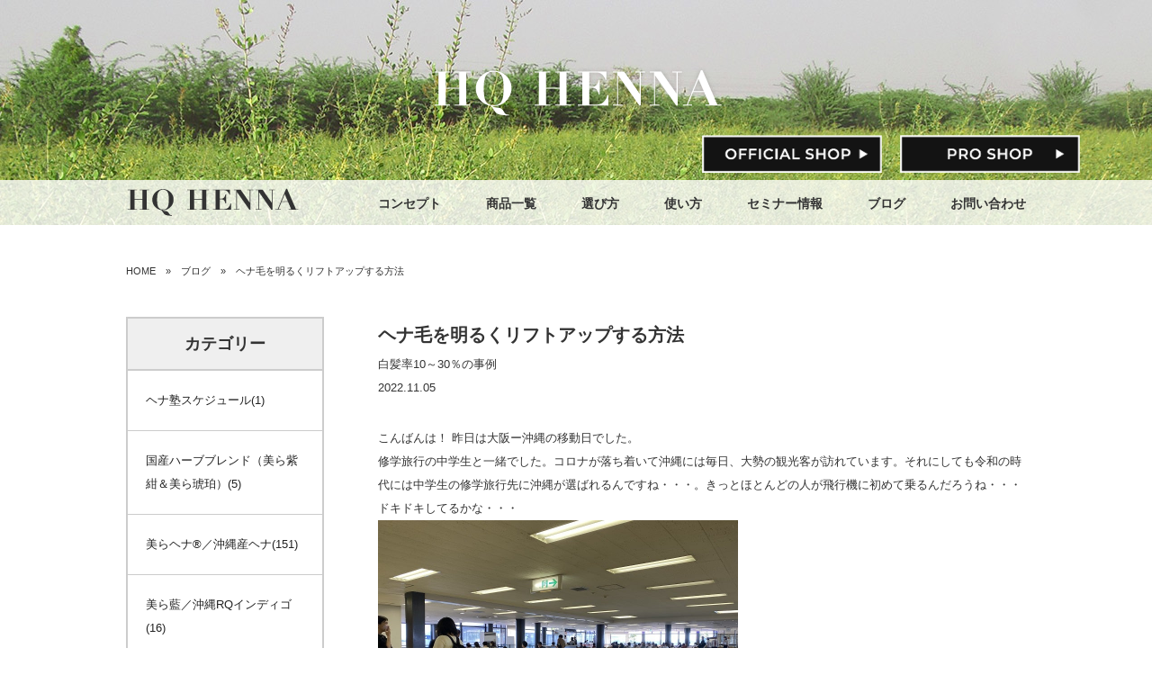

--- FILE ---
content_type: text/html; charset=UTF-8
request_url: https://hqhenna.com/blog/7395/
body_size: 8475
content:
<!DOCTYPE html>
<html lang="ja">
<head>
<meta charset="utf-8">
<meta http-equiv="X-UA-Compatible" content="IE=Edge">
<meta name="viewport" content="width=device-width" >


<meta property="og:title" content="ヘナ毛を明るくリフトアップする方法 | ヘナ伝道師直伝 HQHENNA ヘナ伝道師直伝 HQHENNA"/>
<meta property="og:image" content="https://hqhenna.com/wp/wp-content/themes/hqhenna/images/fb-thumb.jpg">
<meta property="og:site_name" content="ヘナ伝道師直伝 HQHENNA">
<meta property="og:locale" content="ja_JP">
<link rel="stylesheet" href="https://hqhenna.com/wp/wp-content/themes/hqhenna/style.css" type="text/css" />
<link rel="stylesheet" href="https://hqhenna.com/wp/wp-content/themes/hqhenna/sp_style.css" type="text/css" media="only screen and (max-width: 480px)" >
<link rel="stylesheet" href="http://fonts.googleapis.com/css?family=Raleway:500,600" type="text/css">
<link rel="shortcut icon" href="https://hqhenna.com/wp/wp-content/themes/hqhenna/images/favicon.ico" />


		<!-- All in One SEO 4.0.18 -->
		<title>ヘナ毛を明るくリフトアップする方法 | ヘナ伝道師直伝 HQHENNA</title>
		<meta name="description" content="こんばんは！ 昨日は大阪ー沖縄の移動日でした。 修学旅行の中学生と一緒でした。コロナが落ち着いて沖縄には毎日、大勢の観光客が訪れています。それにしても令和の時代には中学生の修学旅行先に沖縄が選ばれるんですね・・・。きっと […]"/>
		<link rel="canonical" href="https://hqhenna.com/blog/7395/" />
		<meta property="og:site_name" content="ヘナ伝道師直伝 HQHENNA | ヘナ伝道師直伝 HQHENNA" />
		<meta property="og:type" content="article" />
		<meta property="og:title" content="ヘナ毛を明るくリフトアップする方法 | ヘナ伝道師直伝 HQHENNA" />
		<meta property="og:description" content="こんばんは！ 昨日は大阪ー沖縄の移動日でした。 修学旅行の中学生と一緒でした。コロナが落ち着いて沖縄には毎日、大勢の観光客が訪れています。それにしても令和の時代には中学生の修学旅行先に沖縄が選ばれるんですね・・・。きっと […]" />
		<meta property="og:url" content="https://hqhenna.com/blog/7395/" />
		<meta property="article:published_time" content="2022-11-04T16:46:50Z" />
		<meta property="article:modified_time" content="2022-12-07T00:13:07Z" />
		<meta property="twitter:card" content="summary" />
		<meta property="twitter:domain" content="hqhenna.com" />
		<meta property="twitter:title" content="ヘナ毛を明るくリフトアップする方法 | ヘナ伝道師直伝 HQHENNA" />
		<meta property="twitter:description" content="こんばんは！ 昨日は大阪ー沖縄の移動日でした。 修学旅行の中学生と一緒でした。コロナが落ち着いて沖縄には毎日、大勢の観光客が訪れています。それにしても令和の時代には中学生の修学旅行先に沖縄が選ばれるんですね・・・。きっと […]" />
		<meta name="google" content="nositelinkssearchbox" />
		<script type="application/ld+json" class="aioseo-schema">
			{"@context":"https:\/\/schema.org","@graph":[{"@type":"WebSite","@id":"https:\/\/hqhenna.com\/#website","url":"https:\/\/hqhenna.com\/","name":"\u30d8\u30ca\u4f1d\u9053\u5e2b\u76f4\u4f1d HQHENNA","description":"\u30d8\u30ca\u4f1d\u9053\u5e2b\u76f4\u4f1d HQHENNA","publisher":{"@id":"https:\/\/hqhenna.com\/#organization"}},{"@type":"Organization","@id":"https:\/\/hqhenna.com\/#organization","name":"\u30d8\u30ca\u4f1d\u9053\u5e2b\u76f4\u4f1d HQHENNA","url":"https:\/\/hqhenna.com\/"},{"@type":"BreadcrumbList","@id":"https:\/\/hqhenna.com\/blog\/7395\/#breadcrumblist","itemListElement":[{"@type":"ListItem","@id":"https:\/\/hqhenna.com\/#listItem","position":"1","item":{"@id":"https:\/\/hqhenna.com\/#item","name":"\u30db\u30fc\u30e0","description":"HQHENNA\uff08\u30cf\u30a4\u30af\u30aa\u30ea\u30c6\u30a3\u30fc\u30d8\u30ca\uff09\u3068\u306f\u3001\u4e0d\u7d14\u7269\uff08\u679d\u3084\u830e\u7b49\uff09\u3092\u6a5f\u68b0\u3060\u3051\u3067\u306a\u304f\u3001\u624b\u4f5c\u696d\u3067\u6700\u5927\u9650\u306b\u53d6\u308a\u9664\u304f\u3053\u3068\u3067\u3001\u9ad8\u7d14\u5ea6\u306e\u30d8\u30ca\u8449\u306b\u7cbe\u88fd\u3055\u308c\u305f\u67d3\u8272\u529b\u3001\u30c8\u30ea\u30fc\u30c8\u30e1\u30f3\u30c8\u52b9\u679c\u306e\u9ad8\u3044\u5929\u7136100\uff05\u30cf\u30fc\u30d6\u30ab\u30e9\u30fc\u3067\u3059\u3002","url":"https:\/\/hqhenna.com\/"}}]},{"@type":"Person","@id":"https:\/\/hqhenna.com\/blog\/author\/hq_admin\/#author","url":"https:\/\/hqhenna.com\/blog\/author\/hq_admin\/","name":"hq_admin","image":{"@type":"ImageObject","@id":"https:\/\/hqhenna.com\/blog\/7395\/#authorImage","url":"https:\/\/secure.gravatar.com\/avatar\/98ad2ee9003488ab9ef072479e04d6cd?s=96&d=mm&r=g","width":"96","height":"96","caption":"hq_admin"}},{"@type":"WebPage","@id":"https:\/\/hqhenna.com\/blog\/7395\/#webpage","url":"https:\/\/hqhenna.com\/blog\/7395\/","name":"\u30d8\u30ca\u6bdb\u3092\u660e\u308b\u304f\u30ea\u30d5\u30c8\u30a2\u30c3\u30d7\u3059\u308b\u65b9\u6cd5 | \u30d8\u30ca\u4f1d\u9053\u5e2b\u76f4\u4f1d HQHENNA","description":"\u3053\u3093\u3070\u3093\u306f\uff01 \u6628\u65e5\u306f\u5927\u962a\u30fc\u6c96\u7e04\u306e\u79fb\u52d5\u65e5\u3067\u3057\u305f\u3002 \u4fee\u5b66\u65c5\u884c\u306e\u4e2d\u5b66\u751f\u3068\u4e00\u7dd2\u3067\u3057\u305f\u3002\u30b3\u30ed\u30ca\u304c\u843d\u3061\u7740\u3044\u3066\u6c96\u7e04\u306b\u306f\u6bce\u65e5\u3001\u5927\u52e2\u306e\u89b3\u5149\u5ba2\u304c\u8a2a\u308c\u3066\u3044\u307e\u3059\u3002\u305d\u308c\u306b\u3057\u3066\u3082\u4ee4\u548c\u306e\u6642\u4ee3\u306b\u306f\u4e2d\u5b66\u751f\u306e\u4fee\u5b66\u65c5\u884c\u5148\u306b\u6c96\u7e04\u304c\u9078\u3070\u308c\u308b\u3093\u3067\u3059\u306d\u30fb\u30fb\u30fb\u3002\u304d\u3063\u3068 [\u2026]","inLanguage":"ja","isPartOf":{"@id":"https:\/\/hqhenna.com\/#website"},"breadcrumb":{"@id":"https:\/\/hqhenna.com\/blog\/7395\/#breadcrumblist"},"author":"https:\/\/hqhenna.com\/blog\/7395\/#author","creator":"https:\/\/hqhenna.com\/blog\/7395\/#author","datePublished":"2022-11-04T16:46:50+09:00","dateModified":"2022-12-07T00:13:07+09:00"},{"@type":"Article","@id":"https:\/\/hqhenna.com\/blog\/7395\/#article","name":"\u30d8\u30ca\u6bdb\u3092\u660e\u308b\u304f\u30ea\u30d5\u30c8\u30a2\u30c3\u30d7\u3059\u308b\u65b9\u6cd5 | \u30d8\u30ca\u4f1d\u9053\u5e2b\u76f4\u4f1d HQHENNA","description":"\u3053\u3093\u3070\u3093\u306f\uff01 \u6628\u65e5\u306f\u5927\u962a\u30fc\u6c96\u7e04\u306e\u79fb\u52d5\u65e5\u3067\u3057\u305f\u3002 \u4fee\u5b66\u65c5\u884c\u306e\u4e2d\u5b66\u751f\u3068\u4e00\u7dd2\u3067\u3057\u305f\u3002\u30b3\u30ed\u30ca\u304c\u843d\u3061\u7740\u3044\u3066\u6c96\u7e04\u306b\u306f\u6bce\u65e5\u3001\u5927\u52e2\u306e\u89b3\u5149\u5ba2\u304c\u8a2a\u308c\u3066\u3044\u307e\u3059\u3002\u305d\u308c\u306b\u3057\u3066\u3082\u4ee4\u548c\u306e\u6642\u4ee3\u306b\u306f\u4e2d\u5b66\u751f\u306e\u4fee\u5b66\u65c5\u884c\u5148\u306b\u6c96\u7e04\u304c\u9078\u3070\u308c\u308b\u3093\u3067\u3059\u306d\u30fb\u30fb\u30fb\u3002\u304d\u3063\u3068 [\u2026]","headline":"\u30d8\u30ca\u6bdb\u3092\u660e\u308b\u304f\u30ea\u30d5\u30c8\u30a2\u30c3\u30d7\u3059\u308b\u65b9\u6cd5","author":{"@id":"https:\/\/hqhenna.com\/blog\/author\/hq_admin\/#author"},"publisher":{"@id":"https:\/\/hqhenna.com\/#organization"},"datePublished":"2022-11-04T16:46:50+09:00","dateModified":"2022-12-07T00:13:07+09:00","articleSection":"\uff12\uff10\uff1a\uff11CL\u5f8c\u3001\u30d8\u30ca, \u767d\u9aea\u738710\uff5e30\uff05\u306e\u4e8b\u4f8b","mainEntityOfPage":{"@id":"https:\/\/hqhenna.com\/blog\/7395\/#webpage"},"isPartOf":{"@id":"https:\/\/hqhenna.com\/blog\/7395\/#webpage"}}]}
		</script>
		<!-- All in One SEO -->

<link rel='dns-prefetch' href='//s.w.org' />
<link rel="alternate" type="application/rss+xml" title="ヘナ伝道師直伝 HQHENNA &raquo; ヘナ毛を明るくリフトアップする方法 のコメントのフィード" href="https://hqhenna.com/blog/7395/feed/" />
		<script type="text/javascript">
			window._wpemojiSettings = {"baseUrl":"https:\/\/s.w.org\/images\/core\/emoji\/13.0.1\/72x72\/","ext":".png","svgUrl":"https:\/\/s.w.org\/images\/core\/emoji\/13.0.1\/svg\/","svgExt":".svg","source":{"concatemoji":"https:\/\/hqhenna.com\/wp\/wp-includes\/js\/wp-emoji-release.min.js?ver=5.6.16"}};
			!function(e,a,t){var n,r,o,i=a.createElement("canvas"),p=i.getContext&&i.getContext("2d");function s(e,t){var a=String.fromCharCode;p.clearRect(0,0,i.width,i.height),p.fillText(a.apply(this,e),0,0);e=i.toDataURL();return p.clearRect(0,0,i.width,i.height),p.fillText(a.apply(this,t),0,0),e===i.toDataURL()}function c(e){var t=a.createElement("script");t.src=e,t.defer=t.type="text/javascript",a.getElementsByTagName("head")[0].appendChild(t)}for(o=Array("flag","emoji"),t.supports={everything:!0,everythingExceptFlag:!0},r=0;r<o.length;r++)t.supports[o[r]]=function(e){if(!p||!p.fillText)return!1;switch(p.textBaseline="top",p.font="600 32px Arial",e){case"flag":return s([127987,65039,8205,9895,65039],[127987,65039,8203,9895,65039])?!1:!s([55356,56826,55356,56819],[55356,56826,8203,55356,56819])&&!s([55356,57332,56128,56423,56128,56418,56128,56421,56128,56430,56128,56423,56128,56447],[55356,57332,8203,56128,56423,8203,56128,56418,8203,56128,56421,8203,56128,56430,8203,56128,56423,8203,56128,56447]);case"emoji":return!s([55357,56424,8205,55356,57212],[55357,56424,8203,55356,57212])}return!1}(o[r]),t.supports.everything=t.supports.everything&&t.supports[o[r]],"flag"!==o[r]&&(t.supports.everythingExceptFlag=t.supports.everythingExceptFlag&&t.supports[o[r]]);t.supports.everythingExceptFlag=t.supports.everythingExceptFlag&&!t.supports.flag,t.DOMReady=!1,t.readyCallback=function(){t.DOMReady=!0},t.supports.everything||(n=function(){t.readyCallback()},a.addEventListener?(a.addEventListener("DOMContentLoaded",n,!1),e.addEventListener("load",n,!1)):(e.attachEvent("onload",n),a.attachEvent("onreadystatechange",function(){"complete"===a.readyState&&t.readyCallback()})),(n=t.source||{}).concatemoji?c(n.concatemoji):n.wpemoji&&n.twemoji&&(c(n.twemoji),c(n.wpemoji)))}(window,document,window._wpemojiSettings);
		</script>
		<style type="text/css">
img.wp-smiley,
img.emoji {
	display: inline !important;
	border: none !important;
	box-shadow: none !important;
	height: 1em !important;
	width: 1em !important;
	margin: 0 .07em !important;
	vertical-align: -0.1em !important;
	background: none !important;
	padding: 0 !important;
}
</style>
	<link rel='stylesheet' id='wp-block-library-css'  href='https://hqhenna.com/wp/wp-includes/css/dist/block-library/style.min.css?ver=5.6.16' type='text/css' media='all' />
<link rel='stylesheet' id='contact-form-7-css'  href='https://hqhenna.com/wp/wp-content/plugins/contact-form-7/includes/css/styles.css?ver=5.3.2' type='text/css' media='all' />
<link rel='stylesheet' id='wp-pagenavi-css'  href='https://hqhenna.com/wp/wp-content/plugins/wp-pagenavi/pagenavi-css.css?ver=2.70' type='text/css' media='all' />
<script type='text/javascript' src='https://hqhenna.com/wp/wp-includes/js/jquery/jquery.min.js?ver=3.5.1' id='jquery-core-js'></script>
<script type='text/javascript' src='https://hqhenna.com/wp/wp-includes/js/jquery/jquery-migrate.min.js?ver=3.3.2' id='jquery-migrate-js'></script>
<link rel="https://api.w.org/" href="https://hqhenna.com/wp-json/" /><link rel="alternate" type="application/json" href="https://hqhenna.com/wp-json/wp/v2/posts/7395" /><link rel="EditURI" type="application/rsd+xml" title="RSD" href="https://hqhenna.com/wp/xmlrpc.php?rsd" />
<link rel="wlwmanifest" type="application/wlwmanifest+xml" href="https://hqhenna.com/wp/wp-includes/wlwmanifest.xml" /> 
<meta name="generator" content="WordPress 5.6.16" />
<link rel='shortlink' href='https://hqhenna.com/?p=7395' />
<link rel="alternate" type="application/json+oembed" href="https://hqhenna.com/wp-json/oembed/1.0/embed?url=https%3A%2F%2Fhqhenna.com%2Fblog%2F7395%2F" />
<link rel="alternate" type="text/xml+oembed" href="https://hqhenna.com/wp-json/oembed/1.0/embed?url=https%3A%2F%2Fhqhenna.com%2Fblog%2F7395%2F&#038;format=xml" />
<style type="text/css">.recentcomments a{display:inline !important;padding:0 !important;margin:0 !important;}</style><script src="https://hqhenna.com/wp/wp-content/themes/hqhenna/js/jquery.easing.1.3.min.js"></script>
<script>
jQuery(function($){
 
  $('#backtotop').click(function(){
     $('html,body').stop().animate({scrollTop: $('html,body').offset().top});
     return false;
  });

  //fixed
  // $('#main-nav-area').offset().top
  $(window).scroll(function(){
       if ( $(window).scrollTop() > 250) {
            $('#main-nav-area').addClass('fixed');
       } else {
           $('#main-nav-area').removeClass('fixed');
       }
  });

  //sp-menu
   $('#menu-button').click(function(){
	  $(this).toggleClass('active');
          $('#sp-nav').fadeToggle();
   });
	
   //resize
   $(window).resize(function(){
	if ( $(window).width() > 480 ) {
	     $('#menu-open').removeClass('active');
             $('#sp-nav').hide();
	} 
   });

});
</script>
<script>
  (function(i,s,o,g,r,a,m){i['GoogleAnalyticsObject']=r;i[r]=i[r]||function(){
  (i[r].q=i[r].q||[]).push(arguments)},i[r].l=1*new Date();a=s.createElement(o),
  m=s.getElementsByTagName(o)[0];a.async=1;a.src=g;m.parentNode.insertBefore(a,m)
  })(window,document,'script','//www.google-analytics.com/analytics.js','ga');
  ga('create', 'UA-66888967-1', 'auto');
  ga('send', 'pageview');
</script>
</head>
<body id="blog" class="pages">
<header id="global-header" >
   <div id="main-nav-area">
        <div class="inner">
           <h1><a href="https://hqhenna.com/">HQ HENNA</a></h1>
           <nav id="main-nav">
               <li><a href="https://hqhenna.com/concept/">コンセプト</a></li>
               <li><a href="https://hqhenna.com/products/">商品一覧</a></li>
               <li><a href="https://hqhenna.com/how-to-choice/">選び方</a></li>
               <li><a href="https://hqhenna.com/how-to-use/">使い方</a></li>
               <li><a href="https://hqhenna.com/seminar/">セミナー情報</a></li>
               <li><a href="https://hqhenna.com/blog/">ブログ</a></li>
               <li><a href="https://hqhenna.com/contact/">お問い合わせ</a></li>
          </nav>

          			       </div>
   </div>
   <!--/#main-nav-area-->

            <img src="https://hqhenna.com/wp/wp-content/themes/hqhenna/images/logo_w.png" alt="HQ HENNA" id="main-image-logo">
   </header>
<!--/#global-header-->

<div id="menu-button"></div>
<div id="sp-nav">
     <nav>
         <li><a href="https://hqhenna.com/">HOME</a></li>
         <li><a href="https://hqhenna.com/concept/">コンセプト</a></li>
         <li><a href="https://hqhenna.com/report/">レポート</a></li>
         <li><a href="https://hqhenna.com/products/">商品一覧</a></li>
         <li><a href="https://hqhenna.com/how-to-choice/">選び方</a></li>
         <li><a href="https://hqhenna.com/how-to-use/">使い方</a></li>
         <li><a href="https://hqhenna.com/seminar/">セミナー情報</a></li>
         <li><a href="https://hqhenna.com/blog/">ブログ</a></li>
         <li><a href="https://hqhenna.com/contact/">お問い合わせ</a></li>
         <li><a href="https://hqhenna.com/privacy-policy/">プライバシーポリシー</a></li>
    </nav>
    <a href="http://www.3m-tech.co.jp/member/" class="to-proshop" target="_blank">
          <img src="https://hqhenna.com/wp/wp-content/themes/hqhenna/images/top_to_pro.png" alt="PRO SHOP"></a>
</div>
<nav id="bread-nav"><li><a href="../">HOME</a></li><li>　&raquo;　<a href="https://hqhenna.com/blog/">ブログ</a></li><li>　&raquo;　ヘナ毛を明るくリフトアップする方法</li></nav>

<div id="blog-container">
       <section id="blog-contents">
            <article id="blog-detail">  
                   <h1 class="blog-title">ヘナ毛を明るくリフトアップする方法</h1>
                   <p class="blog-cat"><span>白髪率10～30％の事例</span></p>
                   <p class="blog-date mb30">2022.11.05</p>
<div>こんばんは！ 昨日は大阪ー沖縄の移動日でした。<br />
修学旅行の中学生と一緒でした。コロナが落ち着いて沖縄には毎日、大勢の観光客が訪れています。それにしても令和の時代には中学生の修学旅行先に沖縄が選ばれるんですね・・・。きっとほとんどの人が飛行機に初めて乗るんだろうね・・・ドキドキしてるかな・・・</div>
<div><a href='http://hqhenna.com/wp/wp-content/uploads/2022/12/o0800060015198298306.jpg'><img class='alignnone size-full wp-image-6813' src='http://hqhenna.com/wp/wp-content/uploads/2022/12/o0800060015198298306.jpg' alt='' width='400' height='auto' /></a>
</div>
<div>今から42年前の昭和55年10月5日に私は生まれて初めて飛行機に乗りました。17才10ヶ月の高校二年生修学旅行先が沖縄だったのです。いやー初めての飛行機は手に汗握ってとても緊張しました。<br />
えっ、なになに・・・何故、その日を正確に覚えてるかって？</div>
<div><a href='http://hqhenna.com/wp/wp-content/uploads/2022/12/o0896132815198298307.jpg'><img class='alignnone size-full wp-image-6813' src='http://hqhenna.com/wp/wp-content/uploads/2022/12/o0896132815198298307.jpg' alt='' width='400' height='auto' /></a>
</div>
<div>それは・・・その日の夜に宿泊先のロビーの大型テレビで「百恵ちゃんのラストコンサーを観たから」です。  あれから42年か・・・まさか沖縄で農業するとはね・・・だから人生は面白い・・・。</div>
<p>&nbsp;</p>
<div>【お知らせ】<br />
来る12月6日火曜日の東京ヘナ塾では<br />
ヘナポータルサイト「ヘナ愛」の登録に関する<br />
説明を同時開催します。ヘナの新規顧客獲得に繋がる<br />
サイトへの登録をご案内します。是非ご参加下さい。</div>
<p>&nbsp;</p>
<div>【 ヘナ毛を明るくリフトアップする方法  】</div>
<div><a href='http://hqhenna.com/wp/wp-content/uploads/2022/12/o0800060015198296714.jpg'><img class='alignnone size-full wp-image-6813' src='http://hqhenna.com/wp/wp-content/uploads/2022/12/o0800060015198296714.jpg' alt='' width='400' height='auto' /></a>
</div>
<div>モデルさんは美容師さんです。</div>
<div><a href='http://hqhenna.com/wp/wp-content/uploads/2022/12/o0800060015198296715.jpg'><img class='alignnone size-full wp-image-6813' src='http://hqhenna.com/wp/wp-content/uploads/2022/12/o0800060015198296715.jpg' alt='' width='400' height='auto' /></a>
</div>
<div>過去に数回、ヘナ塾のモデルになって頂いた経験があります。</div>
<div><a href='http://hqhenna.com/wp/wp-content/uploads/2022/12/o0800060015198296716.jpg'><img class='alignnone size-full wp-image-6813' src='http://hqhenna.com/wp/wp-content/uploads/2022/12/o0800060015198296716.jpg' alt='' width='400' height='auto' /></a>
</div>
<div>数ヶ月前まではREDのヘアマニキュアとアルカリカラーも<br />
併用されていました。</div>
<div><a href='http://hqhenna.com/wp/wp-content/uploads/2022/12/o1392062815198296717.jpg'><img class='alignnone size-full wp-image-6813' src='http://hqhenna.com/wp/wp-content/uploads/2022/12/o1392062815198296717.jpg' alt='' width='400' height='auto' /></a>
</div>
<div>根元からＡのラインは新生毛で最も明るくなり易いゾーン<br />
A～Ｂまではヘナのみが2週間毎に重なっています。<br />
B～毛先までは2週間毎に繰り返されたヘナとアルカリカラー<br />
毛先にはREDのヘアマニキュアが残っています。<br />
今回はＣの部分を明るくするためにライトナーを使った<br />
クリアカラーという技法を用います。</div>
<div><a href='http://hqhenna.com/wp/wp-content/uploads/2022/12/o0600054815198296718.jpg'><img class='alignnone size-full wp-image-6813' src='http://hqhenna.com/wp/wp-content/uploads/2022/12/o0600054815198296718.jpg' alt='' width='400' height='auto' /></a>
</div>
<div>今回はクリアカラー1:10、ライトナー1に対して6％OXYを<br />
10倍加えます。<br />
6％OXYは酸性です。ライトナーはアルカリ性、つまり加える6％OXYの量が多いとアルカリ剤は薄まり、ダメージを抑えてくれるという考え方です。</div>
<p>&nbsp;</p>
<div>実際に1:10クリアカラーはダメージが少なく、髪の負担の軽減に繋がります。</div>
<div><a href='http://hqhenna.com/wp/wp-content/uploads/2022/12/o0600065315198296719.jpg'><img class='alignnone size-full wp-image-6813' src='http://hqhenna.com/wp/wp-content/uploads/2022/12/o0600065315198296719.jpg' alt='' width='400' height='auto' /></a>
</div>
<div>AAPと呼ばれるアミノ酸（アルギニン）を加えて<br />
ダメージを抑えつつ明るくする働きを助けます。</div>
<div><a href='http://hqhenna.com/wp/wp-content/uploads/2022/12/o0600080015198296721.jpg'><img class='alignnone size-full wp-image-6813' src='http://hqhenna.com/wp/wp-content/uploads/2022/12/o0600080015198296721.jpg' alt='' width='400' height='auto' /></a>
</div>
<div>このAAPは舐めても大丈夫・・・を皆さんの前で披露しています。</div>
<div><a href='http://hqhenna.com/wp/wp-content/uploads/2022/12/o0600058215198296722.jpg'><img class='alignnone size-full wp-image-6813' src='http://hqhenna.com/wp/wp-content/uploads/2022/12/o0600058215198296722.jpg' alt='' width='400' height='auto' /></a>
</div>
<div>今回は分かりやすくするために多めに作っています。<br />
ライトナー20g＋6％OXY200ｇ＋AAP10ｇ＋増粘剤CMC（植物性食品添加物）1.5g</div>
<div><a href='http://hqhenna.com/wp/wp-content/uploads/2022/12/o0800060015198296724.jpg'><img class='alignnone size-full wp-image-6813' src='http://hqhenna.com/wp/wp-content/uploads/2022/12/o0800060015198296724.jpg' alt='' width='400' height='auto' /></a>
</div>
<div>この増粘剤はソフトクリームなどに使用される食品添加物です。<br />
量が多すぎるとすぐに固くなり過ぎるので要注意です。<br />
6％OXYはメーカーを問いませんが、メーカーにより<br />
粘性が異なりますので、0.5g～2gの間で調整して下さい。<br />
（２剤が200gの場合）</div>
<p>&nbsp;</p>
<div>そして、今回は生クリームを作る際に使用する電動ミキサー<br />
使用しています。<br />
空気としっかり攪拌することで本物の生クリーム状になります。</div>
<div><a href='http://hqhenna.com/wp/wp-content/uploads/2022/12/o0800060015198296725.jpg'><img class='alignnone size-full wp-image-6813' src='http://hqhenna.com/wp/wp-content/uploads/2022/12/o0800060015198296725.jpg' alt='' width='400' height='auto' /></a>
</div>
<div>根元は頭皮に付けないゼロタッチ、特に根元からAまでの新生毛部分は塗布量を少なめでぼかしながら塗布して下さい。</div>
<div><a href='http://hqhenna.com/wp/wp-content/uploads/2022/12/o0800060015198296727.jpg'><img class='alignnone size-full wp-image-6813' src='http://hqhenna.com/wp/wp-content/uploads/2022/12/o0800060015198296727.jpg' alt='' width='400' height='auto' /></a>
</div>
<div>根元からAまでは極端に少なくゼロタッチでぼかしますが<br />
A～Ｂまではタップリ塗布して下さい。</div>
<div><a href='http://hqhenna.com/wp/wp-content/uploads/2022/12/o0800060015198296728.jpg'><img class='alignnone size-full wp-image-6813' src='http://hqhenna.com/wp/wp-content/uploads/2022/12/o0800060015198296728.jpg' alt='' width='400' height='auto' /></a>
</div>
<div>塗布終了後に根元の明るさを確認して放置時間を決めます。</div>
<div><a href='http://hqhenna.com/wp/wp-content/uploads/2022/12/o0800060015198296730.jpg'><img class='alignnone size-full wp-image-6813' src='http://hqhenna.com/wp/wp-content/uploads/2022/12/o0800060015198296730.jpg' alt='' width='400' height='auto' /></a>
</div>
<div>今回は、塗布後に加温10分でプレーンリンスしヘナを塗布しました。</div>
<div>つづく・・・</div>
<p>&nbsp;<br />
&nbsp;</p>
<div>今日もご覧頂きましてありがとうございました。</div>
               <div id="article-pager">
                 <ul><li class="prev"><a href="https://hqhenna.com/blog/7368/" rel="prev">&laquo; 前の記事</a></li>
                     <li class="next"><a href="https://hqhenna.com/blog/7414/" rel="next">次の記事 &raquo;</a></li>
                 </ul>
              </div>
            </article>


     </section>
     <!--/#blog-contents-->

     <div id="sidebar">
    <div class="box">
        <h2>カテゴリー</h2>
                
        <ul id="blog-archive">
                    <li><a href="/blog/?cat_id=39">ヘナ塾スケジュール(1)</a></li>
                    <li><a href="/blog/?cat_id=41">国産ハーブブレンド（美ら紫紺＆美ら琥珀）(5)</a></li>
                    <li><a href="/blog/?cat_id=32">美らヘナ®／沖縄産ヘナ(151)</a></li>
                    <li><a href="/blog/?cat_id=33">美ら藍／沖縄RQインディゴ(16)</a></li>
                    <li><a href="/blog/?cat_id=36">HQインディゴ(2)</a></li>
                    <li><a href="/blog/?cat_id=12">KEO社製手選別HQヘナ(104)</a></li>
                    <li><a href="/blog/?cat_id=23">インディゴ(12)</a></li>
                    <li><a href="/blog/?cat_id=25">ハーブブレン ド（HQヘナ＋インディゴ）(12)</a></li>
                    <li><a href="/blog/?cat_id=24">ターメリック(8)</a></li>
                    <li><a href="/blog/?cat_id=22">テイントハーブカラー(3)</a></li>
                    <li><a href="/blog/?cat_id=35">アワル（無色）(1)</a></li>
                    <li><a href="/blog/?cat_id=15">ヘナ後インディゴ(46)</a></li>
                    <li><a href="/blog/?cat_id=31">ヘナ後カラートリートメント(5)</a></li>
                    <li><a href="/blog/?cat_id=18">２０：１CL後、ヘナ(34)</a></li>
                    <li><a href="/blog/?cat_id=14">脱染後のヘナトリートメント(19)</a></li>
                    <li><a href="/blog/?cat_id=11">イチゴカラー＆HQヘナ(1)</a></li>
                    <li><a href="/blog/?cat_id=9">トリートメント(6)</a></li>
                    <li><a href="/blog/?cat_id=30">エムズハーブシャンプー(4)</a></li>
                    <li><a href="/blog/?cat_id=26">カラーテスト(7)</a></li>
                    <li><a href="/blog/?cat_id=37">沖縄産ヘナ・インディゴ畑奮闘記(62)</a></li>
                    <li><a href="/blog/?cat_id=17">ヘナ事情(38)</a></li>
                    <li><a href="/blog/?cat_id=13">国内ヘナ事情(9)</a></li>
                    <li><a href="/blog/?cat_id=29">ヘナ塾・カウンセリング(89)</a></li>
                    <li><a href="/blog/?cat_id=19">手選別ヘナ＆インディゴ価格について(3)</a></li>
                    <li><a href="/blog/?cat_id=28">ヘナ教本・ヘナ功匠(2)</a></li>
                    <li><a href="/blog/?cat_id=27">動画(5)</a></li>
                    <li><a href="/blog/?cat_id=5">白髪率10～30％の事例(68)</a></li>
                    <li><a href="/blog/?cat_id=6">白髪率40～50％の事例(26)</a></li>
                    <li><a href="/blog/?cat_id=16">白髪率５０％人毛毛束(6)</a></li>
                    <li><a href="/blog/?cat_id=7">白髪率60％以上の事例(26)</a></li>
                    <li><a href="/blog/?cat_id=40">ブログ(8)</a></li>
                    <li><a href="/blog/?cat_id=8">白髪率80％以上の事例(25)</a></li>
                    <li><a href="/blog/?cat_id=38">ヘナアンケート(11)</a></li>
                  </ul>
        
            </div>
    <!--/.box-->

</div></div>
<!--/#blog-container-->

<div id="backtotop"><img src="https://hqhenna.com/wp/wp-content/themes/hqhenna/images/backtotop.png" width="70"></div>
<footer id="global-footer" class="clear">
    <div class="inner">
         <h2>HQ HENNA</h2>
         <div class="fl">
             <nav class="footer-nav">
                  <li><a href="https://hqhenna.com/">TOP</a></li>
                  <li><a href="https://hqhenna.com/concept/">CONCEPT</a></li>
                  <li><a href="https://hqhenna.com/products/">PRODUCTS</a></li>
             </nav>

             <nav class="footer-nav">
                  <li><a href="https://hqhenna.com/how-to-choice/">HOW TO CHOICE</a></li>
                  <li><a href="https://hqhenna.com/how-to-use/">HOW TO USE</a></li>
                  <li><a href="https://hqhenna.com/seminar/">SEMINAR</a></li>
            </nav>

             <nav class="footer-nav">
                  <li><a href="https://hqhenna.com/blog/">BLOG</a></li>
                  <li><a href="https://hqhenna.com/contact/">CONTACT</a></li>
                  <li><a href="https://hqhenna.com/privacy-policy/">PRIVACY POLICY</a></li>
                  <!--<li><a href="https://hqhenna.com/sitemap/">SITEMAP</a></li>-->
            </nav>

             <nav class="footer-nav">
                  <li><a href="http://www.3m-tech.co.jp/member/" class="other-link" target="_blank">PRO SHOP</a></li>
				 <li><a href="https://shop.3m-tech.co.jp/" class="other-link" target="_blank">OFFICIAL SHOP</a></li>
            </nav>
         </div>

         <div class="fr">
              <h3>エムテック有限会社</h3>
              <p class="address">〒842-0122 佐賀県神埼市神埼町城原1373</p>
              <p class="tel">TEL　0952-53-4489　　FAX　0952-53-5882</p>
              <p class="mail">MAIL　<a href="mailto:sara@3m-tech.co.jp">sara@3m-tech.co.jp</a></p>
         </div>

         <p id="copyright" class="clear">Copyright © 2005-2014 M-TECH COMPANY Ltd. All rights reserved.</p>
    </div>
</footer>

<a href="http://www.3m-tech.co.jp/member/" id="right-to-pro" target="_blank"><img src="http://hqhenna.com/wp/wp-content/uploads/2023/02/pro_.png"></a>

<a href="https://shop.3m-tech.co.jp/" id="right-to-pro2" target="_blank"><img src="http://hqhenna.com/wp/wp-content/uploads/2023/02/official.png"></a>


<script type='text/javascript' id='contact-form-7-js-extra'>
/* <![CDATA[ */
var wpcf7 = {"apiSettings":{"root":"https:\/\/hqhenna.com\/wp-json\/contact-form-7\/v1","namespace":"contact-form-7\/v1"}};
/* ]]> */
</script>
<script type='text/javascript' src='https://hqhenna.com/wp/wp-content/plugins/contact-form-7/includes/js/scripts.js?ver=5.3.2' id='contact-form-7-js'></script>
<script type='text/javascript' src='https://hqhenna.com/wp/wp-includes/js/wp-embed.min.js?ver=5.6.16' id='wp-embed-js'></script>
</body>
</html>

--- FILE ---
content_type: text/css
request_url: https://hqhenna.com/wp/wp-content/themes/hqhenna/style.css
body_size: 5725
content:
/*
Theme Name:HQHENNA Theme
Theme URI: http://www.www.www/
Description: This is hqhenna website theme.
*/


/*-------------------------------------------------------------------
     共通
-------------------------------------------------------------------*/
/* reset */
html, body, div, span, object, iframe,
h1, h2, h3, h4, h5, h6, p, blockquote, pre,
abbr, address, cite, code,
del, dfn, em, img, ins, kbd, q, samp,
small, strong, sub, sup, var,
b, i,
dl, dt, dd, ol, ul, li,
fieldset, form, label, legend,
table, caption, tbody, tfoot, thead, tr, th, td,
article, aside, canvas, details, figcaption, figure, 
footer, header, hgroup, menu, nav, section, summary,
time, mark, audio, video {
    margin:0;
    padding:0;
    border:0;
    outline:0;
    font-family:"ヒラギノ角ゴ Pro W3", "Hiragino Kaku Gothic Pro", "メイリオ", Meiryo, Osaka, "ＭＳ Ｐゴシック", "MS PGothic", sans-serif;
    font-style: normal;
    font-size:13px;
    /*letter-spacing: 1px;*/
    line-height: 2;
    color: #333;
}

a { outline:none;text-decoration:none; }
li {list-style:none;}
textarea {resize:none; }
img { vertical-align:bottom; border:none;}
button { border:none; }

.clear { clear:both; }
.resize { overflow:hidden; }

.fl { float:left; }
.fr { float:right; }

.shadow {
	-webkit-box-shadow: 1px 1px 7px 0px #333;
	-moz-box-shadow: 1px 1px 7px 0px #333;
	box-shadow: 1px 1px 7px 0px #333;
}


.font13 { font-size:13px !important; }
.font15 { font-size:15px !important; }
.font16 { font-size:16px !important; }
.font20 { font-size:20px !important; }
.font24 { font-size:24px !important; }
.font25 { font-size:25px !important; }
.font28 { font-size:28px !important; }
.font30 { font-size:30px !important; }
.font32 { font-size:32px !important; }
.font40 { font-size:40px !important; }
.font48 { font-size:48px !important; }
.font52 { font-size:52px !important; }
.font60 { font-size:60px !important; }
.font64 { font-size:64px !important; }
.font72 { font-size:72px !important; }
.font80 { font-size:80px !important; }

.ls_16 { letter-spacing:16px; }
.ls_20 { letter-spacing:20px; }

.lh_40 { line-height:40px !important; }

.border_none { border:none !important; }

.ml_10 { margin-left: 10px; }
.ml_15 { margin-left: 15px; }

.mt20 { margin-top:20px !important;}
.mt30 { margin-top:30px !important;}
.mt50 { margin-top:50px !important; }
.mt100 { margin-top:100px !important; }

.mb30 { margin-bottom:30px !important;}
.mb50 { margin-bottom:50px !important;}

.pt10 { padding-top:10px; }
.pb10 { padding-bottom:10px; }

.ver_t { vertical-align:top;}
.ver_b { vertical-align:bottom;}
.ta_r { text-align:right; }

.bg_6A3905 { background-color: #6A3905; }
.bg_8EC31E { background-color: #8EC31E; }
.bg_B28246 { background-color: #B28246; }
.bg_a69860 { background-color: #a69860; }
.bg_dddddd { background-color: #dddddd; }
.bg_eee9d3 { background-color: #eee9d3; }
.bg_f4f1e7 { background-color: #f4f1e7; }
.bg_f0f0f0 { background-color: #f0f0f0; }



.color_ff0000 { color: #ff0000; }
.color_b96009 { color: #b96009; }
.color_c08a3d { color: #c08a3d; }

.inner {
  /* max-width:1000px;
   width:100%;*/
   width: 1000px;
   margin:auto;
   position:relative;
}

.height_auto { height:auto !important; }

/* display none */
.mode-sp { display:none; }

a,
a img,
#backtotop img, 
button {
   -webkit-transition: all 0.2s ease-in-out;
	transition: all 0.2s ease-in-out;
}
a:hover,
a:hover img,
#backtotop:hover img, 
button:hover { opacity: 0.7; }

.br-true { display: none; }

#backtotop {
   clear:both;
   width:1000px;
   margin: 30px auto;
   height:35px;
   position:relative;
}
#backtotop img {
   position:absolute;
   right:0;
   cursor:pointer;
}

/*--------------------------------------------------------
    header
--------------------------------------------------------*/
#global-header {
    width: 100%;
    position:relative;
    background-size: cover !important;
}

#global-header h1 {
   position:absolute;
   left:0; top: 9px;
}
#global-header h1 a {
   display: block;
   width: 192px;
   height: 0;
   padding-top: 32px;
   overflow:hidden;
   background: url(images/logo.png) no-repeat;
}

#main-nav-area {
    width: 100%;
    height: 50px;
    background: rgba(255,255,255,0.8);
    position:absolute;
    bottom:0; left: 0;
}

#main-nav {
    position:absolute;
    right:0; top:12px;
}

#main-nav li {
    float:left;
    margin-left: 50px;
}

#main-nav a {
    font-size: 14px;
    font-weight: bold;
    color: #333;
}

.fixed {
    position:fixed !important;
    top:0; left: 0;
    z-index:1000;
    background: rgba(255,255,255,1) !important;
}

#menu-button,
#sp-nav { display:none; }


/*--------------------------------------------------------
    footer
--------------------------------------------------------*/
#global-footer {
     padding-top: 30px;
     margin-top: 100px;
     background: #f8f7f2;
}
#global-footer h2 {
   height: 32px;
   margin:0 0 30px;
   text-indent:-9999em;
   overflow:hidden;
   background: url(images/logo.png) no-repeat center;
}

#global-footer .fl {
    width: 640px;
    height: 170px;
}
.footer-nav {
    width:160px;
    float:left;
} 
.footer-nav li {
    margin-bottom: 10px;
}
.footer-nav li a {
    color: #333;
    font-size: 12px;
    font-family: "Raleway", sans-serif;
}

.footer-nav li .other-link {
    background:url(images/img_other_link.png) right center no-repeat;
    padding-right:20px;
}

#global-footer .fr {
    width: 320px;
}
#global-footer .fr h3 { margin-bottom: 10px; }
#global-footer .fr p { font-size: 12px; }
#global-footer .fr p a { color: #333; }

#copyright {
    font-size: 10px;
    padding:20px 0;
    text-align:center;
    border-top: dotted 1px #333;
}

/*--------------------------------------------------------
    container 共通
--------------------------------------------------------*/
#container {
    width: 1000px;
    margin: 40px auto;
    overflow:hidden;
}
.contents {
    overflow:hidden;
}

#right-to-pro {
   display:block;
    width: 200px;
    height: 45px;
    position:absolute;
	top:150px;
	right:80px;
   z-index: 100;
}

#right-to-pro img{
	width:100%;
}

#right-to-pro2 {
   display:block;
    width: 200px;
    height: 45px;
    position:absolute;
	top:150px;
	right:300px;
   z-index: 100;
}

#right-to-pro2 img{
	width:100%;
}

.img-area {
   width:100%;
   max-height: 250px;
}
.img-area img { width: 100%; }

/* パンくずナビ */
#bread-nav {
   width: 1000px;
   margin: 40px auto 0;
   overflow:hidden;
}
#bread-nav li {
    float: left;
    font-size: 11px;
}
#bread-nav li a { color: #333; font-size: 11px; }



/*--------------------------------------------------------
    TOP
--------------------------------------------------------*/
#toppage #global-header {
    height: 700px;
    overflow:hidden;
   /* background:url(images/main_top.jpg) center no-repeat;*/
}


#main-image-logo-top {
    position:absolute;
    top:50%;  left: 50%;
    margin:-111px 0 0 -216px;
    z-index:10;
}
#toppage #global-header .to-proshop {
    display:block;
    width: 220px;
    height: 45px;
    position:absolute;
	right:0px;
	bottom: 50px;
}

#toppage #global-header .to-proshop img{
	width:100%;
}

#toppage #global-header .to-official {
    display:block;
    width: 220px;
    height: 45px;
    position:absolute;
	right: 250px;
	bottom: 50px;
}

#toppage #global-header .to-official img{
	width:100%;
}

#toppage #index01 {
    height: 340px;
    padding-top: 60px;
    background: url(images/top_back01.png) no-repeat;
    text-align:center;
}

#toppage #index01 h2 {
   font-size: 25px;
   color: #444;
   margin: 0 0 40px;
}
#toppage #index01 .text01 { line-height: 2; }

#toppage #index01 .readmore {
    display:block;
   width: 210px;
   margin:40px auto;
}


#toppage #img-area01 {
    margin:40px 0 90px;
}

#toppage #index02 h2 {
     margin-bottom: 60px;
     text-indent:-9999em;
     height:75px;
}

#top-blog-area,
#top-seminar-area { width: 460px; }

/* --blog */
#top-blog-area h2 { background: url(images/title_top_blog.png) no-repeat center; }
#top-seminar-area h2 { background: url(images/title_top_seminar.png) no-repeat center; }

#top-blog-area ul {}

#top-blog-area ul li {
    clear:both;
    overflow:hidden;
    margin-bottom:20px;
    padding-bottom:20px;
    border-bottom: dotted 1px #000;
}

#top-blog-area ul li .fl { width: 100px; overflow:hidden; }

#top-blog-area ul li .fr { width: 340px; }

#top-blog-area ul li p { font-size: 12px; }

#top-blog-area ul li .blog-date { font-style: italic; }
#top-blog-area ul li .blog-title { font-size: 15px; }
#top-blog-area ul li .blog-excerpt { margin-top: 5px; } 

#top-blog-area .readmore {
    display:block;
   width: 210px;
    margin: auto;
    text-align:center;
}

/* -- seminar */
#top-seminar-area .top {
    height: 220px;
    overflow:auto;
    scrollbar-base-color: #999999;
}
#top-seminar-area .top h3 {
    background: #ccc;
    padding:2px 0 2px 10px;
    color:#fff;
    font-size:15px;
}

#top-seminar-area .top ul {
    margin: 10px 0 20px;
}

#top-seminar-area .top ul .seminar-date { font-weight:bold; }

#top-seminar-area .btm .to-link {
    display:block;
    font-size: 16px;
    font-weight: bold;
    height: 45px;
    line-height: 45px;
    letter-spacing: 2px;
    background: #666;
    color: #fff;
    text-align:center;
    margin:30px 0;
}

/* --ABOUT HENNA */
#toppage #index03 h2 {
     background: url(images/title_top_abouthenna.png) no-repeat center;
     margin:90px 0 60px;
     text-indent:-9999em;
     height:75px;
}

#toppage #index03 .fl ul li { margin-bottom: 20px; }
#toppage #index03 .fr {
     width: 460px;
     height: 290px;
}
#toppage #index03 #iframe-youtube01 { 
    width:100%;
    height: 100%;
    min-height: 250px; 
}



/*--------------------------------------------------------
    下層 仮
--------------------------------------------------------*/
.pages #global-header {
    height: 250px;
}

#concept #global-header,
#report #global-header,
#privacy-policy #global-header { background: url(images/main_concept.jpg) no-repeat center; }
#products #global-header,
#seminar #global-header  { background: url(images/main_products.jpg) no-repeat center; }
#how-to-use #global-header { background: url(images/main_how_to_use.jpg) no-repeat center; }
#how-to-choice #global-header { background: url(images/main_how_to_choice.jpg) no-repeat center; }
#contact #global-header,
#blog #global-header { background: url(images/main_contact.jpg) no-repeat center; }


#main-image-logo {
    position:absolute;
    top:50%;  left: 50%;
    margin:-64px 0 0 -174px; /* 39 + menu分上に */
    z-index:10;
}


.pages #container h2 {
    text-align:center;
    font-size: 11px;
    font-weight: normal;
    margin-bottom: 50px;
}
.pages #container h2 img {margin-bottom: 10px; }

/*--------------------------------------------------------
    コンセプト concept
--------------------------------------------------------*/
#concept #container .copy {
     text-align:center;
     font-size: 25px;
     letter-spacing: 2px;
     margin-bottom:70px;
}
#concept #container .contents { margin-bottom: 100px; }

#concept #container #index01 .fl,
#concept #container #index01 .fr { width: 460px; }

#concept #container #index01 .fr h4 { font-size:18px; margin-bottom: 20px; }
#concept #container #index01 .text02 { font-weight:bold; font-size: 14px; }

#concept #container #index02 {
    background: url(images/p02_02.jpg) no-repeat 20px 200px;
    position: relative;
}
#concept #container #index02 .text01 {
    font-size: 14px;
    text-align:center;
}
#concept #container #index02 .text02 {
     position:absolute;
     top: 245px; left: 460px;
}
#concept #container #index02 ul {
     width: 1080px;
     margin: 200px 0 0 -80px;
}
#concept #container #index02 ul li {
    width: 460px;
    margin:0 0 40px 80px;
    float:left;
}

#concept #container #index03 .fl,
#concept #container #index03 .fr { width: 460px; }

#concept #container #index04 .text01 {
    font-size: 14px;
    text-align:center;
}
#concept #container #index04 ul {
}
#concept #container #index04 ul li {
    float:left;
    height: 360px;
    margin:0 0 0 60px;
    position:relative;
}
#concept #container #index04 ul li:after {
    position:absolute;
    bottom:150px; 
    right: -50px;
    content: url(images/arrow01.png);
}
#concept #container #index04 ul li p {
    position:absolute;
    bottom:0;
    width: 100%;
    text-align:center;
}

#concept #container #index05 figure { 
   width:100%;
   height:auto;
   margin-bottom: 90px;
}
#concept #container #index05 figure img { width: 100%; }

#concept #container #index05 ul,
#concept #container #index06 ul {
    width: 1035px;
    margin: 0 0 0 -35px;
}
 
#concept #container #index05 ul li,
#concept #container #index06 ul li {
    width: 310px;
    height: 310px;
    float:left;
    text-align:center;
    margin:0 0 0 35px;
}
#concept #container #index05 ul li p,
#concept #container #index06 ul li p {
   font-weight:bold;
   margin-top:10px;
}

#concept #container #index06 .text01 {
    font-size: 14px;
    text-align:center;
    margin-bottom: 50px;
}
#concept #container #index06 .box {
    padding:30px 0 30px 90px;
    overflow:hidden;
}

#concept #container #index06 .box .text02 {
    font-size: 14px;
    margin: 50px 0 50px 70px;
}
#concept #container #index06 .box .text03 {
    font-size: 18px;
    font-weight: bold;
    margin: 0 0 0 70px;
}

#concept #container #index06 .img-area {
     margin: 30px 0 100px;
     background: url(images/page_img02.jpg) no-repeat center;
}
#concept #container #index06 .text04 {
     font-size: 14px;
     text-align:center;
}
#concept #container #index06 .to-link {
     display:block;
     font-size: 14px;
     font-weight: bold;
     width: 250px;
     height:40px;
     line-height:40px;
     text-align:center;
     margin: 50px auto;
     color:#fff;
     background:#666666;
}

/*--------------------------------------------------------
    レポート report
--------------------------------------------------------*/
#report #container #index01 { text-align:center; }

#report #container #index01 .copy {
    font-size: 24px;
    margin-bottom: 40px;
}
#report #container #index01 img {
    margin: 60px auto;
    width: 100%;
    max-width: 780px;
}

#report #container #index01 p { font-size: 14px; letter-spacing: 1px; }

#report #container #index02 {
    padding: 50px 30px 0;
    margin-top: 70px;
    background: #efefef;
}

#report #container #index02 .copy {
     border-top:solid 3px #333;
     border-bottom:solid 1px #333;
     height:40px;
     margin-bottom: 50px;
     text-indent:-9999em;
     background:url(images/title_report.png) no-repeat center;
}
#report #container #index02 ul {
     width:960px;
     margin:70px 0 0 -40px;
}
#report #container #index02 ul li {
     width: 100%;
     max-width: 420px;
     float:left;
     margin: 0 0 50px 60px;
}
#report #container #index02 ul li img { margin-bottom: 10px; width: 100%; }

#report #container #index03 .top {
     padding-right: 530px;
     margin: 50px 0;
     height:500px;
     background: url(images/p02_32.jpg) no-repeat 500px bottom;
}
#report #container #index03 .top .copy {
     font-size: 24px;
     margin-bottom:70px;
}

#report #container #index03 .btm { overflow:hidden; }
#report #container #index03 .btm .fl,
#report #container #index03 .btm .fr { width: 100%; max-width: 460px; }

#report #container #index03 .btm .fl img,
#report #container #index03 .btm .fr img { width: 100%; }

#report #container #index03 .btm .fl p,
#report #container #index03 .btm .fr p { margin-top:10px; }

#report #container #p02_img02_2 {
     margin: 50px auto;
     background: url(images/page_img02_2.jpg) no-repeat center;
}


/*--------------------------------------------------------
    products 商品一覧
--------------------------------------------------------*/
#products .contents h3 {
    font-size: 16px;
    height:40px;
    line-height:40px;
    padding: 0 10px;
    margin-bottom: 40px;
    color: #fff;
    background: #999999;
}

#products .contents .item-list {
     width: 1067px;
     margin-left: -67px;
}

#products .contents .item-list > li {
    float:left;
    width: 200px;
    margin:0 0 50px 67px;
}
#products .contents .item-list > li:last-child { margin-left: 66px; }

#products .contents .item-list .item-name { font-size: 15px; margin: 20px 0 0; }
#products .contents .item-list .item-detail01 { font-size: 12px; margin: 20px 0;}
#products .contents .item-list .item-detail02 { font-size: 10px; }

#products .contents .item-list-sub {
   margin: 20px 0 0;
   overflow: hidden;
}
#products .contents .item-list-sub li {
   float:left;
   width:90px;
   height: 90px;
   margin: 0 0 0 20px;
}
#products .contents .item-list-sub li:first-child {
   margin-left: 0;
   position: relative;
}
#products .contents .item-list-sub li:first-child:after {
    position:absolute;
    top:38px;
    right:-16px;
    content: '▶';
    color:#ccc;
}








/*--------------------------------------------------------
    how to choice 選び方
--------------------------------------------------------*/
#how-to-choice #container #index01 {
     text-align: center;  
}
#how-to-choice #container #index01 .copy {
     font-size: 25px;
     margin-bottom:40px;
     letter-spacing: 3px;
}
#how-to-choice #container #index01 .text01 {
     line-height: 2;
     margin-bottom: 50px;
}
#how-to-choice #container #index01 .img-area {
     background: url(images/page_img04.jpg) no-repeat center;
}

#how-to-choice #container #index02 h3 {
     background: #888;
     color: #fff;
     height: 40px;
     font-size: 16px;
     line-height: 40px;
     text-indent: 20px;
     margin: 60px 0;
}


#how-to-choice #container #index02 ul {
     width: 1050px;
     overflow:hidden;
     margin-left: -50px;
}
#how-to-choice #container #index02 ul li {
     width: 300px;
     margin:0 0 50px 50px;
     float: left;
}
#how-to-choice #container #index02 ul li h4 {
     font-size:14px; /* 15 */
     letter-spacing: 0;
     margin:20px 0 0;
}
#how-to-choice #container #index02 ul li .list-cat {
     overflow:hidden;
     margin: 15px 0;
}
#how-to-choice #container #index02 ul li .list-cat span {
     background: #666666;
     color:#fff;
     float:left;
     margin-right:5px;
     padding:5px 10px;
}
#how-to-choice #container #index02 ul li .list-detail {
     clear: both;
}


/*--------------------------------------------------------
   how to use 使い方
--------------------------------------------------------*/
#how-to-use #container #index01 {
}
#how-to-use #container #index01 li {
     margin-bottom:60px;
     text-align:center;
}

#how-to-use #container #index01 .movie-box {
     width: 600px;
     height: 380px;
     margin: auto;
}
#how-to-use #container #index01 .movie-box  #iframe-youtube02,
#how-to-use #container #index01 .movie-box  #iframe-youtube03,
#how-to-use #container #index01 .movie-box  #iframe-youtube04 { 
    width:100%;
    height: 100%;
    min-height: 250px; 
}


#how-to-use #container #index01 li .copy {
     font-size: 20px;
     margin-bottom:20px;
     letter-spacing: 3px;
}
#how-to-use #container #index01 li .text01 { margin-bottom: 20px; }


#how-to-use #container #index02 h3 {
     background: #888;
     color: #fff;
     height: 40px;
     font-size: 16px;
     line-height: 40px;
     padding: 0 10px;
     margin: 0 0 50px;
} 

#how-to-use #container #index02 .item-list > li {
    clear: both;
    overflow:hidden;
    margin-bottom: 50px;
}
#how-to-use #container #index02 .item-list > li .fl { width: 350px; }
#how-to-use #container #index02 .item-list > li .fr { width: 600px; }

#how-to-use #container #index02 .num-list li {
    font-size: 15px;
    font-weight: bold;
}

#how-to-use #container #index02 .img-list li {
    max-width: 326px;
    margin-left: 11px;
    float:left;
}
#how-to-use #container #index02 .img-list li:first-child { margin-left: 0; }

#how-to-use #container #index02 .img-list li img  { width: 100%; }

#how-to-use #container #index02 .box {
    padding: 20px;
    border: solid 1px #333;
    text-align:center;
}
#how-to-use #container #index02 .box h4 {
    font-size: 16px;
}

#how-to-use #container #index03 { margin-top: 90px; }

#how-to-use #container #index03 .top {
     text-align:center;
     background: url(images/p05_back.png) no-repeat center;
}
#how-to-use #container #index03 .top .copy {
     font-size: 20px;
     margin-bottom: 20px;
}
#how-to-use #container #index03 .top .copy span {
    font-size: 20px;
    text-decoration: underline;
}

#how-to-use #container #index03 .top p {
    margin-bottom:20px;
}
#how-to-use #container #index03 .top .text01 {
   font-size: 16px;
   font-weight: bold;
}

#how-to-use #container #index03 .btm {
    overflow:hidden;
    padding:20px 0;
    border-top: dotted 1px #000;
    border-bottom: dotted 1px #000;
} 

#how-to-use #container #index03 .btm .fl,
#how-to-use #container #index03 .btm .fr { width: 480px; }


/*--------------------------------------------------------
    seminar セミナー ,  contact お問い合わせ
--------------------------------------------------------*/
#seminar #container h3 {
     font-size: 17px;
     height:40px;
     line-height: 40px;
}

#seminar #container #index01 h3 {
    border-top: solid 1px #000;
    border-bottom: dotted 1px #000;
}

#seminar #container #index02 h3,
#seminar #container #index03 h3,
#seminar #container #index04 h3 {
    text-align: center;
    background: #888;
    color: #fff;
    margin-bottom: 50px;
}
#seminar #container #index05 h3 {
    background: #888;
    color: #fff;
    text-indent: 10px;
}
#seminar #container #index05 h3 span {
    margin-left: 60px;
    font-size: 13px;
    color: #fff;
}

#seminar #container #index01 .to-link {
   display:block;
   width: 300px;
   margin:30px 0 50px 75px;
}

#seminar #container #index01 .table01 { margin: 40px 0; }
#seminar #container #index01 .text01 { margin: 20px 0; }
#seminar #container #index01 h4 {
    border-left: solid 5px #333333;
    padding-left: 5px;
}

#seminar #container #index02 ul {
     width: 1080px;
     margin-left: -80px;
}
#seminar #container #index02 ul li {
    width: 100%;
    max-width: 460px;
     height: 380px;
     margin: 0 0 0 80px;
     float:left;
}
#seminar #container #index02 ul li img { width:100%; }
#seminar #container #index02 ul li p { margin-top: 10px; letter-spacing: 0; }

#seminar #container #index03 p { margin-bottom: 70px; }

#seminar #container #index04 .top { overflow: hidden; }

#seminar #container #index04 .top .fl, 
#seminar #container #index04 .top .fr { 
    width: 460px;
    height: 280px;
    position:relative;
}

#seminar #container #index04 .top .fr .text02 {
     margin:20px 0 0;
}
#seminar #container #index04 .top .fr .box {
     border:solid 1px #ccc;
     padding: 20px 15px;
     position: absolute;
     bottom:0;
     box-sizing: border-box;
     width: 100%;
}
#seminar #container #index04 h4 { font-size: 16px; }

#seminar #container #index04 .btm {
    background: #ebebeb;
    position: relative;
    height: 180px;
    padding: 30px;
    margin: 70px 0;
}
#seminar #container #index04 .btm ul {
    float:left;
    margin:15px 30px 10px 0;
}
#seminar #container #index04 .btm img {
    position: absolute;
    right: 20px;
    top: -30px;   
}


#seminar #container #index05 .top ul { margin: 50px 0; }
#seminar #container #index05 .top > ul > li { margin: 0 0 50px; }
#seminar #container #index05 .top h4 { font-size: 15px; margin-bottom: 20px;}
#seminar #container #index05 .top .text01 { margin-bottom: 30px; }
#seminar #container #index05 .top .table02 { margin:10px 0; }

#seminar #container #index05 .btm h4 {
    font-size: 20px;
    margin-bottom: 20px;
}
#seminar #container #index05 .box2 { margin-top: 50px; }

#container .table-contact {
    margin:60px 0 50px;
    width: 640px;
}
#container .table-contact th {
    text-align:left;
    vertical-align: top;
    width: 140px;
    padding: 10px 0;
}
#container .table-contact td { padding: 10px 0; } 
#container .table-contact textarea {
    width: 100%;
    height: 250px;
}

#container .table-contact .text-l { width: 100%; height: 30px; }
#container .table-contact .text-m { width: 60%;  height: 30px; }
#container .table-contact .text-s { width: 30%;  height: 30px; }

#container .cation { color:#ff0000; }
#container #button-send {
    display:block;
    font-size: 15px;
    font-weight: bold;
    font-family:"ヒラギノ角ゴ Pro W3", "Hiragino Kaku Gothic Pro", "メイリオ", Meiryo, Osaka, "ＭＳ Ｐゴシック", "MS PGothic", sans-serif;
    color: #fff;
    width: 170px;
    height: 40px;
    padding: 0;
    margin-left: 140px;
    text-align:center;
    line-height: 40px;
    letter-spacing: 1px;
    cursor:pointer;
    background: #8A8A8A;
}


#seminar #container .table01 {
    max-width: 450px;
    width: 100%;
    border-top:solid 1px #ccc;
    border-right:solid 1px #ccc;
    border-left:solid 1px #ccc;
}
#seminar #container .table01 th {
    font-size: 15px;
    width: 180px;
    height: 40px;
    text-align: center;
    border-bottom:solid 1px #ccc;
    background: url(images/back_1px.png);
}
#seminar #container .table01 td {
    font-size: 15px;
    text-align: center;
    border-bottom:solid 1px #ccc;
}

#seminar #container .table02 {
    border-top:solid 1px #ccc;
    border-right:solid 1px #ccc;
}
#seminar #container .table02 th {
    background: #efefef;
    width:340px;
    padding: 5px 10px;
    text-align: left;
    border-left:solid 1px #ccc;
}
#seminar #container .table02 td {
    padding:20px 10px;
    border-left:solid 1px #ccc;
    border-bottom:solid 1px #ccc;
    vertical-align:top;
}
#seminar #container .table02 td ul { margin: 0 !important; }


/* contact */
#contact #container h3 {
    font-size: 16px;
    background: #888;
    color: #fff;
    margin-bottom: 50px;
    text-indent: 10px;
}






/*--------------------------------------------------------
    privacy policy プライバシーポリシー    
--------------------------------------------------------*/
#privacy-policy  #container h3 { margin-bottom: 20px; font-size: 14px;}
#privacy-policy  #container h4 { margin-bottom: 10px; }
#privacy-policy  #container p { margin-bottom: 30px; }
#privacy-policy  #container ul ul { margin-bottom: 30px; }



/*--------------------------------------------------------
    ブログ blog
--------------------------------------------------------*/
#blog-container {
    width: 1000px;
    margin: 40px auto;
    overflow:hidden;
}


/* blog-contents */
#blog-contents {
   float: right;
   width: 720px;
   overflow:hidden;
}

/* 一覧 */
#blog-contents #blog-list {
}
#blog-contents #blog-list li {
    padding-bottom: 30px;
    margin-bottom: 30px;
    border-bottom: dotted 1px #333;
    clear:both;
    overflow:hidden;
}
#blog-contents #blog-list li .fl { width: 250px; }
#blog-contents #blog-list li .fr { width: 400px; }

#blog-contents #blog-list li .blog-title {
    font-size: 16px;
    margin-bottom: 20px;
}
#blog-contents #blog-list li .blog-cat span {
    background: #ccc;
    color:#fff;
    padding: 3px 10px;
}

.wp-pagenavi { margin: 20px 0; }
.wp-pagenavi a,
.wp-pagenavi span {  padding: 10px !important; }

.wp-pagenavi a:hover,
.wp-pagenavi span.current {
    background: #333;
    color: #fff;
}


/* 詳細 */
#blog-contents #blog-detail h1 {
    font-size: 20px;
}

#article-pager {
   overflow:hidden;
   margin:20px 0;
}
#article-pager a {
   color: #fff;
   padding: 10px 20px;
   font-size: 15px;
   background: #333;
}
#article-pager .prev { float:left; }
#article-pager .next { float:right; }

/* sidebar */
#blog-container #sidebar {
    width:220px;
    float: left;
    overflow:hidden;
    padding-bottom:50px;
}

#blog-container #sidebar h2 {
    font-size: 18px;
    background: #efefef;
    padding:10px;
    text-align:center;
    border-bottom: 2px solid #ccc;
}

#blog-container #sidebar .box {
    border:solid 2px #ccc;
    margin-bottom:20px;
}
#blog-container #sidebar .box ul {
}
#blog-container #sidebar .box ul li {
    border-bottom: solid 1px #ccc;
    padding: 20px;
}
#blog-container #sidebar .box ul li:last-child { border: none; }

#blog-container #sidebar .box ul li a { color: #222; }

/* 20250404 */
#blog-detail img {
  max-width: 100%;
  height: auto;
}

--- FILE ---
content_type: text/css
request_url: https://hqhenna.com/wp/wp-content/themes/hqhenna/sp_style.css
body_size: 1754
content:
@charset "utf-8";

img{
	max-width:100%!important;
	height:auto!important;
}

/* display:none; */
#main-nav-area,
#right-to-pro,
#right-to-pro2,
#backtotop  {
    display:none;
}


/* float:none */
.fl,
.fr,
.footer-nav,
#blog-contents,
#sidebar { float:none; }


/* background:none */
#toppage #index01 {
    background: none;
}

/* width 100% */
#top-blog-area,
#top-seminar-area,
#global-footer .fl,
#global-footer .fr,
.footer-nav,
#blog-contents,
#blog-contents #blog-list li .fl,
#blog-contents #blog-list li .fr,
#blog-container #sidebar {
    width: 100%;
    height: auto;
}



.inner { width: auto; }

/*--------------------------------------------------
     共通
---------------------------------------------------*/
#container { padding: 0 2%; width: 96%; }

/* パンくずナビ */
#bread-nav {
   width: auto;
   padding: 0 10px;
}


/* footer */
#global-footer {
    text-align:center;
}

.item-list {
   width: auto !important;
   margin: auto !important;
}

#menu-button {
   display:block !important;
   background: url(images/menu.png) no-repeat center;
   background-size: 30px;
   width: 30px; height: 30px;
   position: absolute;
   top: 10px; left: 10px;
   z-index: 1000;
   cursor: pointer;
    -webkit-transition: all 0.5s ease-in-out;
	transition: all 0.5s ease-in-out;
}
#menu-button.active {
    background: url(images/menu_on.png) no-repeat center;
   background-size: 30px;
	-moz-transform: rotate(180deg);
	-webkit-transform: rotate(180deg);
	-o-transform: rotate(180deg);
	-ms-transform: rotate(180deg);
}

#sp-nav {
   position:absolute;
   top: 50px; left:0;
   padding: 5%;
   width: 90%;
   background: #fff;
   overflow:hidden; 
   text-align: center;
   z-index: 2000;
}
#sp-nav li {
   height: 40px;
   line-height: 40px;
}
#sp-nav li a { color: #333; }

#sp-nav .to-proshop {
   display:block;
   margin: 20px auto;
   width: 220px;
}

.br-true { display:block; }


/*--------------------------------------------------
     top
---------------------------------------------------*/
#toppage #global-header { 
    height: 600px;
    background:url(images/main_top.jpg) center no-repeat;
}

#main-image-logo-top {
    margin:-86px 0 0 -150px;
    width: 300px; /* h 122px */
}
#toppage #index02 a img,
#toppage #index03 a img { width: 100%; }


#top-blog-area ul li .fl {
    margin: 0 20px 20px 0;
    float: left;
}
#top-blog-area ul li .fr { width :auto;  }


#top-seminar-area { margin-top: 100px; }


#toppage #index03 .fr {
     width: auto;
     max-width: 460px;
     height: auto;
}


/*--------------------------------------------------
    下層共通
----------------------------------------------------*/
#main-image-logo {
    width: 280px;
    position:absolute;
    top:50%;  left: 50%;
    margin:-35px 0 0 -140px;
}




/*--------------------------------------------------
    concept
---------------------------------------------------*/
#concept #container .copy { font-size: 20px; }

#concept #container #index01 .fl,
#concept #container #index01 .fr,
#concept #container #index01 .fl img,
#concept #container #index03 .fl,
#concept #container #index03 .fr,
#concept #container #index03 img {
    width: 100%;
}
#concept #container #index02 {
    background: url(images/p02_02.jpg) no-repeat 20px 400px;
    background-size: contain;
}
#concept #container #index02 .text02 {
    top: 800px;
    width: 100%;
    left: 0;
    text-align: center;
}
#concept #container #index02 ul {
    width: auto;
    margin: 700px 0 0;
}
#concept #container #index02 ul li {
    width: auto;
    margin: 0 0 40px;
    float: none;
}
#concept #container #index02 ul li img { width: 100%; }

#concept #container #index04 ul {
    margin-top: 30px;
}
#concept #container #index04 ul li {
    float:none;
    height:auto;
    margin: 0 auto 80px;
    text-align: center;
    padding-bottom: 60px;
}
#concept #container #index04 ul .mt50,
#concept #container #index04 ul .mt100 { margin-top: 0 !important; }

#concept #container #index04 ul li:after {
    bottom: -50px;
    right: 160px;
	-moz-transform: rotate(90deg);
	-webkit-transform: rotate(90deg);
	-o-transform: rotate(90deg);
	-ms-transform: rotate(90deg);
}
#concept #container #index04 ul li:last-child:after { content: ''; }

#concept #container #index05 ul,
#concept #container #index06 ul {
    width: auto;
    margin: 0;
}

#concept #container #index05 ul li,
#concept #container #index06 ul li {
    width: 100%;
    height: auto;
    float: none;
    margin: 0 0 20px;
}
#concept #container #index06 .box { padding: 0; text-align:center; }

#concept #container #index06 .box .text02,
#concept #container #index06 .box .text03 { margin: 0 0 50px;}


/*----------------------------------------
    report レポート
----------------------------------------------------*/
#report #container #index02 {
    padding: 50px 10px 0;
}
#report #container #index02 ul {
    width: auto;
    margin: 70px 0 0;
}
#report #container #index02 ul li {
     width: 100%;
     float: none;
     margin: 0 0 50px;
}

#report #container #index03 .top {
    padding-right: 0;
    height: auto;
    background: url(images/p02_32.jpg) no-repeat center 80px;
    background-size: contain;
}
#report #container #index03 .top .copy {
    margin-bottom: 430px;
}


/*--------------------------------------------------
     products
---------------------------------------------------*/
#products .contents .item-list > li {
    float: none;
    margin: 0 auto 50px !important;
    width: 100%;
    text-align: center;
}
#products .contents .item-list-sub {
    margin: 20px auto 0;
    width: 200px;
}


/*--------------------------------------------------
     how to choice
---------------------------------------------------*/
#how-to-choice #container #index02 ul {
    width: auto;
    overflow: hidden;
    margin-left: 0;
}
#how-to-choice #container #index02 ul li {
    margin: 0 auto 50px;
    float: none;
}

/*--------------------------------------------------
    how to use
---------------------------------------------------*/
#how-to-use #global-header {
    background: url(images/main_how_to_use.jpg) no-repeat 70% center;
}

#how-to-use #container #index01 .movie-box {
     width: auto;
     max-width: 460px;
     height: auto;
}

#how-to-use #container #index02 h3 {
   height: auto;
}

#how-to-use #container #index02 .img-list li {
   float:none;
   margin: 0 0 20px 0;
}

#how-to-use #container #index02 .item-list > li .fl,
#how-to-use #container #index02 .item-list > li .fr { width: auto; }


/*--------------------------------------------------
    seminar セミナー
---------------------------------------------------*/
#seminar #container h3 {
    height: auto;
}

#seminar #container .table01 th,
#seminar #container .table01 td {
    width: 50%;
}
#seminar #container #index01 .to-link {
   margin:30px auto 50px;
}


#seminar #container #index02 ul {
    width: auto;
    margin-left: 0;
}
#seminar #container #index02 ul li {
    height: auto;
    margin: 0 0 20px;
    float: none;
}
#seminar #container #index04 .top .fl,
#seminar #container #index04 .top .fr {
    width: auto;
    height: auto;
}
#seminar #container #index04 .top .fl img { width: 100%; }

#seminar #container #index04 .top .fr .box {
   position:static;
   margin-top:20px;
}

#seminar #container #index04 .btm {
    height: auto;
    padding: 300px 10px 30px;
}

#seminar #container #index04 .btm img {
  top: 0;
}

#seminar #container #index05 h3 span {
    margin-left: 0;
    display: block;
    text-align: center;
}
#iframe-calender {
    width: 100%;
}

#container .table-contact {
    width: 100%;
}
#container .table-contact .text-l,
#container .table-contact textarea {
    width: 90%;
}
#container #button-send { margin: 20px auto; }


/*--------------------------------------------------
---------------------------------------------------*/


/*--------------------------------------------------
     blog
---------------------------------------------------*/
#blog-container { padding: 0 10px; width: auto; }

#blog-contents {  }

#blog-contents #blog-list li .fl img { width: 100%; }






--- FILE ---
content_type: text/plain
request_url: https://www.google-analytics.com/j/collect?v=1&_v=j102&a=1865200242&t=pageview&_s=1&dl=https%3A%2F%2Fhqhenna.com%2Fblog%2F7395%2F&ul=en-us%40posix&dt=%E3%83%98%E3%83%8A%E6%AF%9B%E3%82%92%E6%98%8E%E3%82%8B%E3%81%8F%E3%83%AA%E3%83%95%E3%83%88%E3%82%A2%E3%83%83%E3%83%97%E3%81%99%E3%82%8B%E6%96%B9%E6%B3%95%20%7C%20%E3%83%98%E3%83%8A%E4%BC%9D%E9%81%93%E5%B8%AB%E7%9B%B4%E4%BC%9D%20HQHENNA&sr=1280x720&vp=1280x720&_u=IEBAAEABAAAAACAAI~&jid=939766714&gjid=1932731975&cid=1409488626.1763655188&tid=UA-66888967-1&_gid=41204170.1763655188&_r=1&_slc=1&z=1465504612
body_size: -449
content:
2,cG-DMK8H1648D